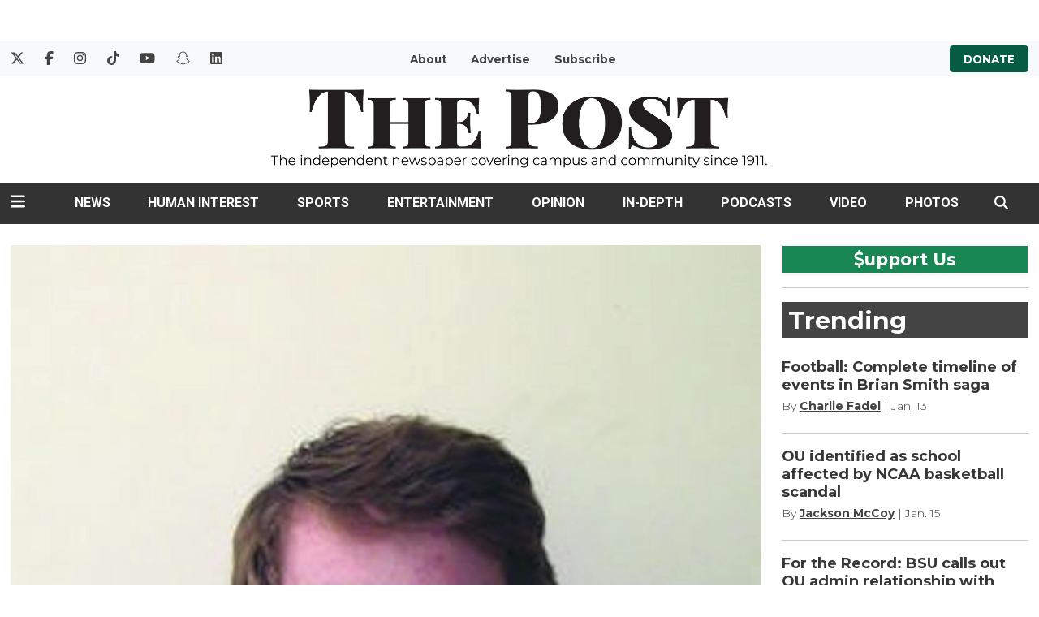

--- FILE ---
content_type: text/html; charset=UTF-8
request_url: https://www.thepostathens.com/article/2014/10/nurturing-our-nature-neil-young-lives-what-he-preaches
body_size: 13270
content:
<!DOCTYPE html>
<html lang="en-US">
<!--
   _____ _   _                    _
  / ____| \ | |                  | |
 | (___ |  \| |_      _____  _ __| | _____
  \___ \| . ` \ \ /\ / / _ \| '__| |/ / __|
  ____) | |\  |\ V  V / (_) | |  |   <\__ \
 |_____/|_| \_| \_/\_/ \___/|_|  |_|\_\___/

SNworks - Solutions by The State News - http://getsnworks.com
-->
<head>
<meta charset="utf-8">
    <script type="text/javascript">var _sf_startpt=(new Date()).getTime();</script>

    <meta name="viewport" content="width=device-width">

    

    
            
<!-- CEO:STD-META -->


            	
                                                                
    <title>Nurturing OUr Nature: Neil Young lives what he preaches   - The Post</title>
<style>#__ceo-debug-message{display: none;}#__ceo-debug-message-open,#__ceo-debug-message-close{font-size: 18px;color: #333;text-decoration: none;position: absolute;top: 0;left: 10px;}#__ceo-debug-message-close{padding-right: 10px;}#__ceo-debug-message #__ceo-debug-message-open{display: none;}#__ceo-debug-message div{display: inline-block;}#__ceo-debug-message.message-collapse{width: 50px;}#__ceo-debug-message.message-collapse div{display: none;}#__ceo-debug-message.message-collapse #__ceo-debug-message-close{display: none;}#__ceo-debug-message.message-collapse #__ceo-debug-message-open{display: inline !important;}.__ceo-poll label{display: block;}ul.__ceo-poll{padding: 0;}.__ceo-poll li{list-style-type: none;margin: 0;margin-bottom: 5px;}.__ceo-poll [name="verify"]{opacity: 0.001;}.__ceo-poll .__ceo-poll-result{max-width: 100%;border-radius: 3px;background: #fff;position: relative;padding: 2px 0;}.__ceo-poll span{z-index: 10;padding-left: 4px;}.__ceo-poll .__ceo-poll-fill{padding: 2px 4px;z-index: 5;top: 0;background: #4b9cd3;color: #fff;border-radius: 3px;position: absolute;overflow: hidden;}.__ceo-flex-container{display: flex;}.__ceo-flex-container .__ceo-flex-col{flex-grow: 1;}.__ceo-table{margin: 10px 0;}.__ceo-table td{border: 1px solid #333;padding: 0 10px;}.text-align-center{text-align: center;}.text-align-right{text-align: right;}.text-align-left{text-align: left;}.__ceo-text-right:empty{margin-bottom: 1em;}article:not(.arx-content) .btn{font-weight: 700;}article:not(.arx-content) .float-left.embedded-media{padding: 0px 15px 15px 0px;}article:not(.arx-content) .align-center{text-align: center;}article:not(.arx-content) .align-right{text-align: right;}article:not(.arx-content) .align-left{text-align: left;}article:not(.arx-content) table{background-color: #f1f1f1;border-radius: 3px;width: 100%;border-collapse: collapse;border-spacing: 0;margin-bottom: 1.5rem;caption-side: bottom;}article:not(.arx-content) table th{text-align: left;padding: 0.5rem;border-bottom: 1px solid #ccc;}article:not(.arx-content) table td{padding: 0.5rem;border-bottom: 1px solid #ccc;}article:not(.arx-content) figure:not(.embedded-media)> figcaption{font-size: 0.8rem;margin-top: 0.5rem;line-height: 1rem;}</style>

    <meta name="description" content="Activism&#x20;knows&#x20;no&#x20;age.&#x20;Just&#x20;ask&#x20;68-&#x20;year-old&#x20;rocker&#x2F;activist&#x20;Neil&#x20;Young.&#x20;He&#x20;has&#x20;been&#x20;a&#x20;well-known&#x20;activist&#x20;ever&#x20;since&#x20;his&#x20;1970&#x20;song&#x20;&#x201C;Ohio&#x201D;&#x20;was&#x20;released&#x20;following&#x20;the&#x20;Kent&#x20;State&#x20;shooting&#x20;in&#x20;which&#x20;four&#x20;innocent&#x20;students&#x20;were&#x20;killed.">

                <meta name="twitter:site" content="@@thepost">     
        <meta property="og:url" content="https://www.thepostathens.com/article/2014/10/nurturing-our-nature-neil-young-lives-what-he-preaches">     <meta property="og:type" content="article">
    <meta property="og:site_name" content="Nurturing&#x20;OUr&#x20;Nature&#x3A;&#x20;Neil&#x20;Young&#x20;lives&#x20;what&#x20;he&#x20;preaches&#x20;&#x20;&#x20;-&#x20;The&#x20;Post">
    <meta property="og:title" content="Nurturing&#x20;OUr&#x20;Nature&#x3A;&#x20;Neil&#x20;Young&#x20;lives&#x20;what&#x20;he&#x20;preaches&#x20;&#x20;">     <meta property="og:description" content="Activism&#x20;knows&#x20;no&#x20;age.&#x20;Just&#x20;ask&#x20;68-&#x20;year-old&#x20;rocker&#x2F;activist&#x20;Neil&#x20;Young.&#x20;He&#x20;has&#x20;been&#x20;a&#x20;well-known&#x20;activist&#x20;ever&#x20;since&#x20;his&#x20;1970&#x20;song&#x20;&#x201C;Ohio&#x201D;&#x20;was&#x20;released&#x20;following&#x20;the&#x20;Kent&#x20;State&#x20;shooting&#x20;in&#x20;which&#x20;four&#x20;innocent&#x20;students&#x20;were&#x20;killed.">             <meta name="twitter:card" content="summary_large_image">


    
                                
                    <meta property="og:image" content="https://snworksceo.imgix.net/ohi/42a36a47-2139-4c7a-ace0-27ee4ea09cfd.sized-1000x1000.jpg?w=800&amp;h=600">          <meta property="og:image:width" content="800">         <meta property="og:image:height" content="600">     
			<meta name="robots" content="noindex, nofollow, max-image-preview:large">
    
    <script type="application/ld+json">
          {
            "@context": "http://schema.org",
            "@type": "NewsArticle",
            "headline": "Nurturing OUr Nature: Neil Young lives what he preaches  ",
            "url": "https://www.thepostathens.com/article/2014/10/nurturing-our-nature-neil-young-lives-what-he-preaches",
                            "thumbnailUrl": "https://snworksceo.imgix.net/ohi/42a36a47-2139-4c7a-ace0-27ee4ea09cfd.sized-1000x1000.jpg?w=800",
                "image": "https://snworksceo.imgix.net/ohi/42a36a47-2139-4c7a-ace0-27ee4ea09cfd.sized-1000x1000.jpg?w=800",
                        "dateCreated": "2014-10-19T14:53:00-04:00",
            "articleSection": "Opinion",
            "creator": ["Grant Stover"],
            "author": ["Grant Stover"],
            "keywords": ["Opinion","columns"]
          }
    </script>


        <!-- Google Tag Manager -->
    <script>(function(w,d,s,l,i){w[l]=w[l]||[];w[l].push({'gtm.start':
    new Date().getTime(),event:'gtm.js'});var f=d.getElementsByTagName(s)[0],
    j=d.createElement(s),dl=l!='dataLayer'?'&l='+l:'';j.async=true;j.src=
    'https://www.googletagmanager.com/gtm.js?id='+i+dl;f.parentNode.insertBefore(j,f);
    })(window,document,'script','dataLayer','GTM-WDPR97');</script>
    <!-- End Google Tag Manager -->

    <link rel="preconnect" href="https://d28efh2htqmtch.cloudfront.net/">
    
    <link rel="preconnect" href="https://fonts.googleapis.com">
    <link rel="preconnect" href="https://fonts.gstatic.com" crossorigin>
    <link href="https://fonts.googleapis.com/css2?family=Montserrat:wght@300;400;700&family=Roboto:wght@300;400;700&display=swap" rel="stylesheet">

    <link href="https://cdn.jsdelivr.net/npm/bootstrap@5.0.1/dist/css/bootstrap.min.css" rel="stylesheet" integrity="sha384-+0n0xVW2eSR5OomGNYDnhzAbDsOXxcvSN1TPprVMTNDbiYZCxYbOOl7+AMvyTG2x" crossorigin="anonymous">
    <link rel="stylesheet" type="text/css" media="screen, print" href="https://d28efh2htqmtch.cloudfront.net/78611a3714e2c129dd41f15bc6817a22/dist/css/master.css">

    <script src="https://kit.fontawesome.com/1c1e9fb241.js" crossorigin="anonymous"></script>

    
    <link rel="apple-touch-icon" sizes="57x57" href="https://d28efh2htqmtch.cloudfront.net/78611a3714e2c129dd41f15bc6817a22/dist/img/favicons/apple-icon-57x57.png">
<link rel="apple-touch-icon" sizes="60x60" href="https://d28efh2htqmtch.cloudfront.net/78611a3714e2c129dd41f15bc6817a22/dist/img/favicons/apple-icon-60x60.png">
<link rel="apple-touch-icon" sizes="72x72" href="https://d28efh2htqmtch.cloudfront.net/78611a3714e2c129dd41f15bc6817a22/dist/img/favicons/apple-icon-72x72.png">
<link rel="apple-touch-icon" sizes="76x76" href="https://d28efh2htqmtch.cloudfront.net/78611a3714e2c129dd41f15bc6817a22/dist/img/favicons/apple-icon-76x76.png">
<link rel="apple-touch-icon" sizes="114x114" href="https://d28efh2htqmtch.cloudfront.net/78611a3714e2c129dd41f15bc6817a22/dist/img/favicons/apple-icon-114x114.png">
<link rel="apple-touch-icon" sizes="120x120" href="https://d28efh2htqmtch.cloudfront.net/78611a3714e2c129dd41f15bc6817a22/dist/img/favicons/apple-icon-120x120.png">
<link rel="apple-touch-icon" sizes="144x144" href="https://d28efh2htqmtch.cloudfront.net/78611a3714e2c129dd41f15bc6817a22/dist/img/favicons/apple-icon-144x144.png">
<link rel="apple-touch-icon" sizes="152x152" href="https://d28efh2htqmtch.cloudfront.net/78611a3714e2c129dd41f15bc6817a22/dist/img/favicons/apple-icon-152x152.png">
<link rel="apple-touch-icon" sizes="180x180" href="https://d28efh2htqmtch.cloudfront.net/78611a3714e2c129dd41f15bc6817a22/dist/img/favicons/apple-icon-180x180.png">
<link rel="icon" type="image/png" sizes="192x192" href="https://d28efh2htqmtch.cloudfront.net/78611a3714e2c129dd41f15bc6817a22/dist/img/favicons/android-icon-192x192.png">
<link rel="icon" type="image/png" sizes="32x32" href="https://d28efh2htqmtch.cloudfront.net/78611a3714e2c129dd41f15bc6817a22/dist/img/favicons/favicon-32x32.png">
<link rel="icon" type="image/png" sizes="96x96" href="https://d28efh2htqmtch.cloudfront.net/78611a3714e2c129dd41f15bc6817a22/dist/img/favicons/favicon-96x96.png">
<link rel="icon" type="image/png" sizes="16x16" href="https://d28efh2htqmtch.cloudfront.net/78611a3714e2c129dd41f15bc6817a22/dist/img/favicons/favicon-16x16.png">
<link rel="manifest" href="https://d28efh2htqmtch.cloudfront.net/78611a3714e2c129dd41f15bc6817a22/dist/img/favicons/manifest.json">
<meta name="msapplication-TileColor" content="#ffffff">
<meta name="msapplication-TileImage" content="https://d28efh2htqmtch.cloudfront.net/78611a3714e2c129dd41f15bc6817a22/dist/img/favicons/ms-icon-144x144.png">
<meta name="theme-color" content="#ffffff">

            <link rel="canonical" type="text/html" href="https://www.thepostathens.com/article/2014/10/nurturing-our-nature-neil-young-lives-what-he-preaches">
    <link rel="alternate shorter" type="text/html" href="https://www.thepostathens.com/r/4074947815">

    <!-- START gryphon/ads/include.tpl -->
  <script async="async" src="https://www.googletagservices.com/tag/js/gpt.js"></script>
  <script>
    var gtpadslots = [];
    var googletag = googletag || {};
    googletag.cmd = googletag.cmd || [];
  </script>
  <script>
  googletag.cmd.push(function()
  {
    var mappingMid = googletag.sizeMapping().
      addSize([0, 0], [320,50]). // Mobile - mobile leaderboard
      addSize([980, 0], [728, 90]). // Desktop - leaderboard
      addSize([1201, 0], [1200, 200]). // Desktop - super leaderboard
      build();

    var mappingLeaderboard = googletag.sizeMapping().
      addSize([0, 0], [320,50]). // Mobile - mobile leaderboard
      addSize([980, 0], [728, 90]). // Desktop - leaderboard
      build();

      // matching invocation is also commented out.
            googletag.defineSlot('/123853490/Top_Mobile_Leaderboard', [320, 50], 'div-gpt-ad-1663618244514-0').addService(googletag.pubads());
      googletag.defineSlot('/123853490/Top_Banner', [[728, 90], [320, 50]], 'div-gpt-ad-1485790503716-1').defineSizeMapping(mappingLeaderboard).addService(googletag.pubads());
      googletag.defineSlot('/123853490/Mid_Banner', [[1200, 200], [728,90], [320, 50]], 'div-gpt-ad-1474663249966-0').defineSizeMapping(mappingMid).addService(googletag.pubads());
      googletag.defineSlot('/123853490/Mid_Banner', [[1200, 200], [728,90], [320, 50]], 'div-gpt-ad-1474663249966-1').defineSizeMapping(mappingMid).addService(googletag.pubads());
      googletag.defineSlot('/123853490/728x90_320x50_Sticky_Leaderboard_Footer', [[728, 90], [320, 50]], 'div-gpt-ad-1633444539178-0').defineSizeMapping(mappingLeaderboard).addService(googletag.pubads());
                  googletag.defineSlot('/123853490/Medium_Rectangle_3', [[300, 250], [300, 600]], 'div-gpt-ad-1485895109276-2').addService(googletag.pubads());
      googletag.defineSlot('/123853490/Medium_Rectangle_4', [[300, 250], [300, 600]], 'div-gpt-ad-1485895109276-3').addService(googletag.pubads());
      googletag.defineSlot('/123853490/Mobile_Rectangle_1', [300, 250], 'div-gpt-ad-1474663249966-5').addService(googletag.pubads());
      googletag.defineSlot('/123853490/Mobile_Rectangle_2', [300, 250], 'div-gpt-ad-1474663249966-6').addService(googletag.pubads());
                  googletag.defineSlot('/123853490/Banner_2', [[728, 90], [320, 50]], 'div-gpt-ad-1474663249966-9').defineSizeMapping(mappingLeaderboard).addService(googletag.pubads());
                              googletag.defineSlot('/123853490/Banner_2', [[728, 90], [320, 50]], 'div-gpt-ad-1474663249966-14').defineSizeMapping(mappingLeaderboard).addService(googletag.pubads());
      
      googletag.pubads().enableSingleRequest(); googletag.enableServices(); }
  );
  </script>

  <!-- Flytedesk Digital --> <script type="text/javascript"> (function (w, d, s, p) { let f = d.getElementsByTagName(s)[0], j = d.createElement(s); j.id = 'flytedigital'; j.async = true; j.src = 'https://digital.flytedesk.com/js/head.js#' + p; f.parentNode.insertBefore(j, f); })(window, document, 'script', '8b83156f-148c-4e87-a126-d015096b7d98'); </script> <!-- End Flytedesk Digital -->
<!-- END gryphon/ads/include.tpl -->
</head>

<body class="">
    <a id="head"></a>
        <!-- Google Tag Manager (noscript) -->
    <noscript><iframe src="https://www.googletagmanager.com/ns.html?id=GTM-WDPR97" height="0" width="0" style="display:none;visibility:hidden"></iframe></noscript>
    <!-- End Google Tag Manager (noscript) -->
    <script type="text/javascript">
(function() {
  var ARTICLE_URL = window.location.href;
  var CONTENT_ID = 'everything';
  document.write(
    '<scr'+'ipt '+
    'src="//survey.g.doubleclick.net/survey?site=_7dk7inbbnv3t2odkz7y6yosic4'+
    '&amp;url='+encodeURIComponent(ARTICLE_URL)+
    (CONTENT_ID ? '&amp;cid='+encodeURIComponent(CONTENT_ID) : '')+
    '&amp;random='+(new Date).getTime()+
    '" type="text/javascript">'+'\x3C/scr'+'ipt>');
})();
</script>
        <div id="fb-root"></div>
    <script async defer crossorigin="anonymous" src="https://connect.facebook.net/en_US/sdk.js#xfbml=1&version=v6.0&appId=624634494769940&autoLogAppEvents=1"></script>
    <div class="skip-content">
        <span class="d-inline-block bg-white">Skip to <a href="#main-content" tabindex="0">Content</a>, <a href="#dockedNavContainer" tabindex="0">Navigation</a>, or <a href="#main-footer" tabindex="0">Footer</a>.</span>
    </div>

            <div class="container-fluid my-4">
            <div class="row">
                <div class="col-12 text-center">
                    <div class="mx-auto">
                        <!-- START gryphon/ads/leaderboard-global.tpl -->
<div class="ad rectangle text-center">
                                <!-- /123853490/Top_Banner -->
            <div id="div-gpt-ad-1485790503716-1">
                <script>
                googletag.cmd.push(function() { googletag.display('div-gpt-ad-1485790503716-1'); });
                </script>
            </div>
            </div>
<!-- END gryphon/ads/leaderboard-global.tpl -->
                    </div>
                </div>
            </div>
        </div>
    
    <div class="bg-light d-none d-md-block">
    <div class="container-fluid max-width">
        <div class="row mb-2">
            <div class="col">
                <div class="py-2 row">
                    <div class="col-3">
                        <ul class="list-inline d-flex my-0 py-0">
                            <li class="list-inline-item"><a href="https://twitter.com/thepost" class="me-3" target="_blank" rel="noopener noreferrer"><i class="fab fa-x-twitter" aria-label="Follow us on Twitter"></i></a></li>
                            <li class="list-inline-item"><a href="https://www.facebook.com/ThePostAthensOH" class="me-3" target="_blank" rel="noopener noreferrer"><i class="fab fa-facebook-f" aria-label="Follow us on Facebook"></i></a></li>
                            <li class="list-inline-item"><a href="https://instagram.com/thepostathens" class="me-3" target="_blank" rel="noopener noreferrer"><i class="fab fa-instagram" aria-label="Follow us on Instagram"></i></a></li>
                            <li class="list-inline-item"><a href="https://vm.tiktok.com/pw7eeC/" class="me-3" target="_blank" rel="noopener noreferrer"><i class="fab fa-tiktok" aria-label="Follow us on TikTok"></i></a></li>
                            <li class="list-inline-item"><a href="https://www.youtube.com/channel/UC_SnyxINMcXSAwi7H1-v0xQ" class="me-3" target="_blank" rel="noopener noreferrer"><i class="fab fa-youtube" aria-label="Follow us on YouTube"></i></a></li>
                            <li class="list-inline-item"><a href="https://www.snapchat.com/add/thepostathens" class="me-3" target="_blank" rel="noopener noreferrer"><i class="fab fa-snapchat" aria-label="Follow us on Snapchat"></i></a></li>
                            <li class="list-inline-item"><a href="https://www.linkedin.com/company/the-post-athens/" class="" target="_blank" rel="noopener noreferrer"><i class="fab fa-linkedin" aria-label="Follow us on LinkedIn"></i></a></li>
                        </ul>
                    </div>
                    <div class="col text-center">
                        <ul class="list-inline my-0 py-0">
                            <li class="list-inline-item"><a href="https://www.thepostathens.com/page/about" class="me-3 text-smaller font-weight-bold" style="text-decoration:none;">About</a></li>
                            <li class="list-inline-item"><a href="https://www.thepostathens.com/page/advertise" class="me-3 text-smaller font-weight-bold" style="text-decoration:none;">Advertise</a></li>
                            <li class="list-inline-item"><a href="https://visitor.constantcontact.com/d.jsp?m=1137348566766&p=oi" target="_blank" rel="noopener,noreferrer" class="me-3 text-smaller font-weight-bold" style="text-decoration:none;">Subscribe</a></li>
                        </ul>
                    </div>
                    <div class="col-3 text-end">
                        <a href="https://www.givecampus.com/campaigns/39767/donations/new?designation=thepostfund&" target="_blank" rel="noopener noreferrer" class="bg-multimedia px-3 py-2 rounded text-smaller text-uppercase font-weight-bold text-white" style="text-decoration:none;">Donate</a>
                    </div>
                </div>
            </div>
        </div>
    </div>
</div>
<div class="container-fluid max-width d-none d-lg-block">
    <div class="row my-2">
        <div class="col-12 col-md-6 offset-md-3 text-center py-2">
            <a href="https://www.thepostathens.com/"><img src="https://d28efh2htqmtch.cloudfront.net/78611a3714e2c129dd41f15bc6817a22/dist/img/logo.png" alt="The Post - Athens, OH"></a>
                    </div>
    </div>
</div>
    

<div class="docked-navbar" id="mainNavbarContainer" aria-hidden="true">
    <nav class="my-0 py-2 navbar navbar-expand bg-dark sticky-top w-100 border-bottom border-dark font-display" id="mainNavbar">
                    <div class="container-fluid max-width">
                <div class="row w-100">
                    <div class="col">
                        <div class="d-flex align-items-center justify-content-between">
                            <div class="">
                                <button type="button" class="btn-reset me-3" data-bs-toggle="offcanvas" data-bs-target="#offcanvasNav" aria-controls="offcanvasNav">
                                    <i class="fas fa-bars text-white text-bigger"></i>
                                </button>
                            </div>
                            <div class="d-flex justify-content-center w-100 mx-4">
                                <div class="flex-grow-1 d-none" id="searchbox">
                                    <form method="get" action="https://www.thepostathens.com/search" class="d-flex">
                                        <input type="hidden" name="a" value="1">
                                        <input type="hidden" name="ty" value="article">
                                        <input type="hidden" name="o" value="date">
                                        <input type="text" name="s" class="form-control form-control-sm flex-grow-1 me-2 py-0" placeholder="Search The Post">
                                        <button type="submit" class="btn btn-reset" aria-label="Search"><i class="fas fa-chevron-right text-white"></i></button>
                                    </form>
                                </div>
                                <a href="https://www.thepostathens.com/" class=""><img src="https://d28efh2htqmtch.cloudfront.net/78611a3714e2c129dd41f15bc6817a22/dist/img/logo-lockup.png" alt="The Post" class="me-md-2" style="width:175px;" id="navLogo"></a>

                                <ul class="navbar-nav d-none d-lg-flex justify-content-between">
                                                                                                                        <li class="nav-item"><a id="nav-item-news" class="nav-link" href="https://www.thepostathens.com/section/news" title="News">News</a></li>
                                                                                                                                                                <li class="nav-item"><a id="nav-item-culture" class="nav-link" href="https://www.thepostathens.com/section/culture" title="Human&#x20;Interest">Human Interest</a></li>
                                                                                                                                                                <li class="nav-item"><a id="nav-item-sports" class="nav-link" href="https://www.thepostathens.com/section/sports" title="Sports">Sports</a></li>
                                                                                                                                                                <li class="nav-item"><a id="nav-item-the-beat" class="nav-link" href="https://www.thepostathens.com/section/the-beat" title="Entertainment">Entertainment</a></li>
                                                                                                                                                                <li class="nav-item"><a id="nav-item-opinion" class="nav-link" href="https://www.thepostathens.com/section/opinion" title="Opinion">Opinion</a></li>
                                                                                                                                                                <li class="nav-item"><a id="nav-item-projects" class="nav-link" href="https://projects.thepostathens.com/SpecialProjects/" title="In-Depth">In-Depth</a></li>
                                                                                                                                                                <li class="nav-item"><a id="nav-item-podcast" class="nav-link" href="https://www.thepostathens.com/section/podcasts" title="Podcasts">Podcasts</a></li>
                                                                                                                                                                <li class="nav-item"><a id="nav-item-video" class="nav-link" href="https://www.thepostathens.com/multimedia/video" title="Video">Video</a></li>
                                                                                                                                                                <li class="nav-item"><a id="nav-item-photos" class="nav-link" href="https://www.thepostathens.com/gallery" title="Photos">Photos</a></li>
                                                                                                            </ul>

                            </div>
                            <div class="text-end">
                                <button type="button" class="btn-reset" data-snw-toggle="searchbox" data-snw-target="#searchbox">
                                    <i class="fas fa-magnifying-glass text-white"></i>
                                </button>
                            </div>
                        </div>
                    </div>
                </div>
            </div>
                    </nav>
</div>

<div class="offcanvas offcanvas-start font-sans" tabindex="-1" id="offcanvasNav" aria-labelledby="offcanvasNavLabel">
    <div class="offcanvas-header">
        <div class="offcanvas-title" id="offcanvasNavLabel" aria-label="The Post"><a href="https://www.thepostathens.com/" class=""><img src="https://d28efh2htqmtch.cloudfront.net/78611a3714e2c129dd41f15bc6817a22/dist/img/logo-lockup.png" alt="The Post" class="w-75 d-block mx-auto"></a></div>
        <button type="button" class="btn-close" data-bs-dismiss="offcanvas" aria-label="Close"></button>
    </div>
    <div class="offcanvas-body">
        <form method="get" action="https://www.thepostathens.com/search" class="d-flex border-bottom border-dark pb-4 mb-4">
            <input type="hidden" name="a" value="1">
            <input type="hidden" name="ty" value="article">
            <input type="hidden" name="o" value="date">
            <input type="text" name="s" class="form-control flex-grow-1 me-2" placeholder="Search The Post">
            <button type="submit" class="btn btn-reset" aria-label="Search"><i class="fas fa-search"></i></button>
        </form>
        <ul class="list-unstyled my-2">
                                                <li class="pb-2">
                        <a class="no-underline font-weight-bold " href="https://www.thepostathens.com/section/news">
                            News
                        </a>
                        <ul>
                                                            <li class="mb-1">
                                    <a class="font-weight-light no-underline " href="https://www.thepostathens.com/section/campus">Campus</a>
                                </li>
                                                            <li class="mb-1">
                                    <a class="font-weight-light no-underline " href="https://www.thepostathens.com/section/local">Local</a>
                                </li>
                                                            <li class="mb-1">
                                    <a class="font-weight-light no-underline " href="https://www.thepostathens.com/section/breaking">Breaking</a>
                                </li>
                                                            <li class="mb-1">
                                    <a class="font-weight-light no-underline " href="https://www.thepostathens.com/section/crime-cops">Crime/Cops</a>
                                </li>
                                                            <li class="mb-1">
                                    <a class="font-weight-light no-underline " href="https://www.thepostathens.com/section/politics">Politics</a>
                                </li>
                                                            <li class="mb-1">
                                    <a class="font-weight-light no-underline " href="https://www.thepostathens.com/section/business">Business</a>
                                </li>
                                                            <li class="mb-1">
                                    <a class="font-weight-light no-underline " href="https://www.thepostathens.com/section/environment">Environment</a>
                                </li>
                                                    </ul>
                    </li>
                                                                <li class="pb-2">
                        <a class="no-underline font-weight-bold " href="https://www.thepostathens.com/section/culture">
                            Human Interest
                        </a>
                        <ul>
                                                            <li class="mb-1">
                                    <a class="font-weight-light no-underline " href="https://www.thepostathens.com/section/local-music">Local Music &amp; Art</a>
                                </li>
                                                            <li class="mb-1">
                                    <a class="font-weight-light no-underline " href="https://www.thepostathens.com/section/features">Features</a>
                                </li>
                                                            <li class="mb-1">
                                    <a class="font-weight-light no-underline " href="https://www.thepostathens.com/section/student-perspectives">Student Perspectives</a>
                                </li>
                                                            <li class="mb-1">
                                    <a class="font-weight-light no-underline " href="https://www.thepostathens.com/section/out-and-about">Out and About</a>
                                </li>
                                                    </ul>
                    </li>
                                                                <li class="pb-2">
                        <a class="no-underline font-weight-bold " href="https://www.thepostathens.com/section/sports">
                            Sports
                        </a>
                        <ul>
                                                            <li class="mb-1">
                                    <a class="font-weight-light no-underline " href="https://www.thepostathens.com/section/football">Football</a>
                                </li>
                                                            <li class="mb-1">
                                    <a class="font-weight-light no-underline " href="https://www.thepostathens.com/section/mens-basketball">Men&#039;s Basketball</a>
                                </li>
                                                            <li class="mb-1">
                                    <a class="font-weight-light no-underline " href="https://www.thepostathens.com/section/womens-basketball">Women&#039;s Basketball</a>
                                </li>
                                                            <li class="mb-1">
                                    <a class="font-weight-light no-underline " href="https://www.thepostathens.com/section/baseball">Baseball</a>
                                </li>
                                                            <li class="mb-1">
                                    <a class="font-weight-light no-underline " href="https://www.thepostathens.com/section/softball">Softball</a>
                                </li>
                                                            <li class="mb-1">
                                    <a class="font-weight-light no-underline " href="https://www.thepostathens.com/section/hockey">Hockey</a>
                                </li>
                                                            <li class="mb-1">
                                    <a class="font-weight-light no-underline " href="https://www.thepostathens.com/section/soccer">Soccer</a>
                                </li>
                                                            <li class="mb-1">
                                    <a class="font-weight-light no-underline " href="https://www.thepostathens.com/section/volleyball">Volleyball</a>
                                </li>
                                                            <li class="mb-1">
                                    <a class="font-weight-light no-underline " href="https://www.thepostathens.com/section/wrestling">Wrestling</a>
                                </li>
                                                            <li class="mb-1">
                                    <a class="font-weight-light no-underline " href="https://www.thepostathens.com/section/swimming-diving">Swim &amp; Dive</a>
                                </li>
                                                            <li class="mb-1">
                                    <a class="font-weight-light no-underline " href="https://www.thepostathens.com/section/more-sports">Other Ohio Sports</a>
                                </li>
                                                            <li class="mb-1">
                                    <a class="font-weight-light no-underline " href="https://www.thepostathens.com/athens-high-school-sports">Athens High School</a>
                                </li>
                                                    </ul>
                    </li>
                                                                <li class="pb-2">
                        <a class="no-underline font-weight-bold " href="https://www.thepostathens.com/section/the-beat">
                            Entertainment
                        </a>
                        <ul>
                                                            <li class="mb-1">
                                    <a class="font-weight-light no-underline " href="https://www.thepostathens.com/section/film-tv-music">Film, TV &amp; Music</a>
                                </li>
                                                            <li class="mb-1">
                                    <a class="font-weight-light no-underline " href="https://www.thepostathens.com/section/social-media">Social Media</a>
                                </li>
                                                            <li class="mb-1">
                                    <a class="font-weight-light no-underline " href="https://www.thepostathens.com/section/video-games">Video Games</a>
                                </li>
                                                            <li class="mb-1">
                                    <a class="font-weight-light no-underline " href="https://www.thepostathens.com/section/lifestyle">Lifestyle</a>
                                </li>
                                                            <li class="mb-1">
                                    <a class="font-weight-light no-underline " href="https://www.thepostathens.com/section/pop-culture">Pop Culture</a>
                                </li>
                                                    </ul>
                    </li>
                                                                <li class="pb-2">
                        <a class="no-underline font-weight-bold " href="https://www.thepostathens.com/section/opinion">
                            Opinion
                        </a>
                        <ul>
                                                            <li class="mb-1">
                                    <a class="font-weight-light no-underline " href="https://www.thepostathens.com/section/columns">Columns</a>
                                </li>
                                                            <li class="mb-1">
                                    <a class="font-weight-light no-underline " href="https://www.thepostathens.com/section/editorials">Editorials</a>
                                </li>
                                                            <li class="mb-1">
                                    <a class="font-weight-light no-underline " href="https://www.thepostathens.com/section/letters">Letters to the Editor</a>
                                </li>
                                                    </ul>
                    </li>
                                                                <li class="pb-2">
                        <a class="no-underline font-weight-bold " href="https://projects.thepostathens.com/SpecialProjects/">
                            In-Depth
                        </a>
                        <ul>
                                                            <li class="mb-1">
                                    <a class="font-weight-light no-underline " href="https://www.thepostathens.com/section/investigation">Investigations</a>
                                </li>
                                                    </ul>
                    </li>
                                                                <li class="pb-2"><a class="font-weight-bold no-underline " href="https://www.thepostathens.com/section/podcasts" title="Podcasts">Podcasts</a></li>
                                                                <li class="pb-2"><a class="font-weight-bold no-underline " href="https://www.thepostathens.com/multimedia/video" title="Video">Video</a></li>
                                                                <li class="pb-2"><a class="font-weight-bold no-underline " href="https://www.thepostathens.com/gallery" title="Photos">Photos</a></li>
                                                                            <li class="pb-2"><a class="no-underline font-weight-bold" href="https://www.thepostathens.com/page/about" title="About">About</a></li>
                                                                <li class="pb-2"><a class="no-underline font-weight-bold" href="https://www.givecampus.com/campaigns/39767/donations/new?designation=thepostfund&amp;" title="Donate">Donate</a></li>
                                                                <li class="pb-2"><a class="no-underline font-weight-bold" href="https://www.thepostathens.com/page/contact" title="Contact">Contact</a></li>
                                                                <li class="pb-2"><a class="no-underline font-weight-bold" href="https://www.thepostathens.com/page/advertise" title="Advertise">Advertise</a></li>
                                                                <li class="pb-2"><a class="no-underline font-weight-bold" href="http://projects.thepostathens.com/JoinUs/" title="Work&#x20;for&#x20;us">Work for us</a></li>
                                                                <li class="pb-2"><a class="no-underline font-weight-bold" href="https://www.thepostathens.com/page/tips" title="Got&#x20;a&#x20;tip&#x3F;">Got a tip?</a></li>
                            
            <li class="pt-4 pb-2 d-flex justify-content-evenly">
                <a href="https://twitter.com/thepost" class="text-bigger" target="_blank" rel="noopener noreferrer"><i class="fab fa-x-twitter" aria-label="Follow us on Twitter"></i></a>
                <a href="https://www.facebook.com/ThePostAthensOH" class="text-bigger" target="_blank" rel="noopener noreferrer"><i class="fab fa-facebook-f" aria-label="Follow us on Facebook"></i></a>
                <a href="https://instagram.com/thepostathens" class="text-bigger" target="_blank" rel="noopener noreferrer"><i class="fab fa-instagram" aria-label="Follow us on Instagram"></i></a>
                <a href="https://vm.tiktok.com/pw7eeC/" class="text-bigger" target="_blank" rel="noopener noreferrer"><i class="fab fa-tiktok" aria-label="Follow us on TikTok"></i></a>
                <a href="https://www.youtube.com/channel/UC_SnyxINMcXSAwi7H1-v0xQ" class="text-bigger" target="_blank" rel="noopener noreferrer"><i class="fab fa-youtube" aria-label="Follow us on YouTube"></i></a>
                <a href="https://www.snapchat.com/add/thepostathens" class="text-bigger" target="_blank" rel="noopener noreferrer"><i class="fab fa-snapchat" aria-label="Follow us on Snapchat"></i></a>
                <a href="https://www.linkedin.com/company/the-post-athens/" class="text-bigger" target="_blank" rel="noopener noreferrer"><i class="fab fa-linkedin" aria-label="Follow us on LinkedIn"></i></a>
            </li>

        </ul>
    </div>
</div>

        
    <div data-scrollcheck="true" id="secondHeader">
            </div>

    
    <div id="main-content">
        <!-- START gryphon/article/main.tpl -->


    
<div class="container-fluid max-width my-4">
    <div class="row">
        <div class="col" style="max-width:970px;">
            <article class="full-article">
                                    <figure class="dom-art-container mb-4 bg-gray">
                                                    <img src="https://snworksceo.imgix.net/ohi/42a36a47-2139-4c7a-ace0-27ee4ea09cfd.sized-1000x1000.jpg?w=1000&amp;dpr=2" alt="" class="w-100">
                                                <div class="domphoto-caption mt-2 text-left px-1 pb-1">
                            <p>Grant Stover</p>

                            
                        </div>
                    </figure>
                                <div class="row">
                    <div class="col">
                        <div class="d-inline-block"><span class="kicker bg-opinion"><a href="https://www.thepostathens.com/section/opinion" class="text-white">OPINION</a></span></div>

                        <h1>Nurturing OUr Nature: Neil Young lives what he preaches  </h1>
                        
                                                    <div class="row  mt-4 mb-0 mb-md-4">
                                <div class="col-12 col-md-6">
                                    <aside class="author-name">
                                                
    
                                    
            By <a href="https://www.thepostathens.com/staff/grant-stover">Grant Stover</a>
            
                                <ul class="list-inline d-inline">
                                    </ul>

                                    
                                        <div class="mt-1">
                                            <span class="can-localize">October 19, 2014 | 2:53pm EDT</span>
                                        </div>
                                    </aside>
                                </div>
                                <div class="col-12 col-md-6 d-md-none text-left text-md-right d-print-none">
                                    <ul class="social-links list-unsyled list-inline mt-4 mt-md-0">
                                        <li class="list-inline-item"><a aria-label="Share to Facebook" href="http://www.facebook.com/sharer.php?u=https://www.thepostathens.com/article/2014/10/nurturing-our-nature-neil-young-lives-what-he-preaches" target="_blank" class="sends-events" data-ga-category="Share" data-ga-action="click" data-ga-label="facebook" data-ga-value="CURL"><i class="fab fa-facebook"></i></a></li>
                                        <li class="list-inline-item"><a aria-label="Share to Twitter" href="http://twitter.com/intent/tweet?url=https://www.thepostathens.com/article/2014/10/nurturing-our-nature-neil-young-lives-what-he-preaches&amp;text=Nurturing OUr Nature: Neil Young lives what he preaches  " target="_blank" class="sends-events" data-ga-category="Share" data-ga-action="click" data-ga-label="twitter" data-ga-value="CURL"><i class="fab fa-x-twitter"></i></a></li>
                                                                                <li class="list-inline-item"><a arial-label="Email Story" href="mailto:?subject=Nurturing%20OUr%20Nature%3A%20Neil%20Young%20lives%20what%20he%20preaches%20%20%20|%20The%20Post&amp;message=Check%20out%20this%20article%20from%20The%20Post%3A%20https%3A%2F%2Fwww.thepostathens.com%2Farticle%2F2014%2F10%2Fnurturing-our-nature-neil-young-lives-what-he-preaches" class="sends-events" data-ga-category="Share" data-ga-action="click" data-ga-label="email" data-ga-value="CURL"><i class="fa fa-envelope"></i></a></li>
                                        <li class="list-inline-item"><a aria-label="Print Story" href="#" onclick="window.print()" class="sends-events" data-ga-category="Share" data-ga-action="click" data-ga-label="facebook" data-ga-value="CURL"><i class="fas fa-print"></i></a></li>
                                    </ul>
                                </div>
                            </div>
                                            </div>
                </div>

                <div class="row mb-5">
                    <div class="col-12 col-md-1 text-center d-none d-md-block">
                        <article class="full-article position-sticky sticky-top" style="top:60px;z-index:1;">
                            <ul class="social-links list-unstyled">
                                <li class="list-unstyled-item mb-2"><a href="http://www.facebook.com/sharer.php?u=https://www.thepostathens.com/article/2014/10/nurturing-our-nature-neil-young-lives-what-he-preaches" target="_blank" class="sends-events" data-ga-category="Share" data-ga-action="click" data-ga-label="facebook" data-ga-value="CURL"><span class="fa-2x"><i class="fab fa-facebook"></i></span></a></li>
                                <li class="list-unstyled-item mb-2"><a href="http://twitter.com/intent/tweet?url=https://www.thepostathens.com/article/2014/10/nurturing-our-nature-neil-young-lives-what-he-preaches&amp;text=Nurturing OUr Nature: Neil Young lives what he preaches  " target="_blank" class="sends-events" data-ga-category="Share" data-ga-action="click" data-ga-label="twitter" data-ga-value="CURL"><span class="fa-2x"><i class="fab fa-x-twitter"></i></span></a></li>
                                                                <li class="list-unstyled-item mb-2"><a href="mailto:?subject=Nurturing%20OUr%20Nature%3A%20Neil%20Young%20lives%20what%20he%20preaches%20%20%20|%20The%20Post&amp;message=Check%20out%20this%20article%20from%20The%20Post%3A%20https%3A%2F%2Fwww.thepostathens.com%2Farticle%2F2014%2F10%2Fnurturing-our-nature-neil-young-lives-what-he-preaches" class="sends-events" data-ga-category="Share" data-ga-action="click" data-ga-label="email" data-ga-value="CURL"><span class="fa-2x"><i class="fas fa-envelope"></i></span></a></li>
                                <li class="list-unstyled-item mb-2"><a href="#" onclick="window.print()" class="sends-events" data-ga-category="Share" data-ga-action="click" data-ga-label="facebook" data-ga-value="CURL"><span class="fa-2x"><i class="fas fa-print"></i></span></a></li>
                                                            </ul>
                        </article>
                    </div>
                    <div class="col-12 col-md-11">
                        <div class="article-content w-100 my-4 pe-0 pe-md-5">
                                                            <p>Activism knows no age. Just ask 68- year-old rocker/activist Neil Young. He has been a well-known activist ever since his 1970 song “Ohio” was released following the Kent State shooting in which four innocent students were killed.</p>
<p>Young has since taken on different forms of activism. While consistently releasing music over a 40-year span and touring with his band, Crazy Horse, he still has time to speak his mind.</p>

                                <div class="d-block d-md-none inline-ad my-4 me-0 me-md-4 text-center d-print-none">
                                    <div class="ad rectangle rectangle1">
                                <!-- /123853490/Mobile_Rectangle_1 -->
            <div id="div-gpt-ad-1474663249966-5" style="height:250px; width:300px; overflow:hidden;">
                <script>
                googletag.cmd.push(function()
                { googletag.display('div-gpt-ad-1474663249966-5'); }
                );
                </script>
            </div>
            </div>
                                </div>

                                <p>His opinion is rather simple. He believes the earth needs to be saved, and that humans have all the tools to make that happen. </p>
<p>In his new song “Who’s Gonna Stand Up?”  he sings, “Protect the wild, tomorrow's child. Protect the land from the greed of man. Take down the dams, stand up to oil. Protect the plants, and renew the soil.” While the lyrics are powerful, the message provokes change.</p>
<p>I believe in what Neil Young believes. It can be easy to write him off as a burnout hippie, but listen to him speak and you’ll hear an educated man talk about his concern for our earth. Whether it’s his car that runs on electricity of giving benefit concerts to promote his message, Young lives what he preaches.</p>
<p>His message stems from a systemic oppression of the environment. It isn’t right that corporations have such an influence on what we do to our earth because of the size of their pocketbooks. This is why democracy must be restored in America, and the citizens that give this country a heartbeat deserve more of a voice.</p>
<p>It’s easy to sit back and say there is too much to be done and not enough time. That’s why we have to stand up. We have to say we won’t take being oppressed by the power of money, and with enough people, we can make a change.</p>
<p>The earth is a sinking ship right now, and we can’t sit by while the captain lets us drown. A change can happen, and I believe enough of us will take on the challenge and save our planet. Young has shown that even an old man who has already accomplished so much is capable of making more change.</p>

                                <div class="d-block d-md-none inline-ad my-4 me-0 me-md-4 text-center d-print-none">
                                    <div class="ad rectangle rectangle1">
                                <!-- /123853490/Mobile_Rectangle_2 -->
            <div id="div-gpt-ad-1474663249966-6" style="height:250px; width:300px; overflow:hidden;">
                <script>
                googletag.cmd.push(function()
                { googletag.display('div-gpt-ad-1474663249966-6'); }
                );
                </script>
            </div>
            </div>
                                </div>

                                                                                                    <p>I encourage everyone to check out his new song. There are three different versions on his website. My favorite is the acoustic solo version, but there is also an orchestral version and a live version with Crazy Horse.</p>
<p>Take what Young says into consideration. He is a role model for all activists and anyone that wants to start making a change. As his song says, “Who's gonna stand up and save the Earth? This all starts with you and me.”</p>
<p><span>Grant Stover<strong> </strong></span>is a sophomore studying English and a concerned environmentalist. Email him at gs155412@ohio.edu.</p>
                                                                    
                                
                                
                                                            
                                
    


                            
                            
                                                    </div>
                    </div>
                </div>
            </article>
        </div>
                                    
        

<div class="col-12 fixed-sidebar d-print-none d-none d-lg-block">

    <a href="https://www.givecampus.com/campaigns/39767/donations/new?designation=thepostfund&" target="_blank" class="h5 bg-success text-white text-decoration-none font-weight-bold d-block px-2 text-center py-1 my-0 border shadow-sm border-white"><i class="fas fa-dollar-sign" aria-label="S"></i>upport Us</a>

    <hr>

            <div class="">
            <div class="mb-4">
                                <div class="">
        <div class="subheader h3 bg-primary-color font-sans font-weight-bold mb-0 py-1 ps-2 text-white">Trending</div>
    </div>


            </div>
                                    
    
            
            
        
                    
    <article class="art-above h2-h4">

                <div class="row">
            <div class="col-12 col-md-12 ">
                
                            </div>
            <div class="col-12 col-md-12 ">
                
                <h2 class="headline"><a href="https://www.thepostathens.com/article/2026/01/ohio-university-head-coach-brian-smith-firing-complete-timeline-of-events" title="Football: Complete timeline of events in Brian Smith saga">Football: Complete timeline of events in Brian Smith saga</a></h2>

                                    <span class="dateline">

                                
    
                                    
            By <a href="https://www.thepostathens.com/staff/charlie-fadel">Charlie Fadel</a>
                                    
                         |                         <span class="time-since">                                 Jan. 13
    
</span>
                    </span>
                
                            </div>
        </div>

        
    </article>

                <hr>
                                    
    
            
            
        
                    
    <article class="art-above h2-h4">

                <div class="row">
            <div class="col-12 col-md-12 ">
                
                            </div>
            <div class="col-12 col-md-12 ">
                
                <h2 class="headline"><a href="https://www.thepostathens.com/article/2026/01/ohio-university-gambling-sports-betting-indictment-mid-american-conference-ncca" title="OU identified as school affected by NCAA basketball scandal">OU identified as school affected by NCAA basketball scandal</a></h2>

                                    <span class="dateline">

                                
    
                                    
            By <a href="https://www.thepostathens.com/staff/jackson-mccoy">Jackson McCoy</a>
                                    
                         |                         <span class="time-since">                                 Jan. 15
    
</span>
                    </span>
                
                            </div>
        </div>

        
    </article>

                <hr>
                                    
    
            
            
        
                    
    <article class="art-above h2-h4">

                <div class="row">
            <div class="col-12 col-md-12 ">
                
                            </div>
            <div class="col-12 col-md-12 ">
                
                <h2 class="headline"><a href="https://www.thepostathens.com/article/2026/01/nyla-gilbert-bsu-ohio-university-lori-gonzalez-sb1-bsu-letter-instagram" title="For the Record: BSU calls out OU admin relationship with student body">For the Record: BSU calls out OU admin relationship with student body</a></h2>

                                    <span class="dateline">

                                
    
                                    
            By <a href="https://www.thepostathens.com/staff/nyla-gilbert">Nyla Gilbert </a>
                                    
                         |                         <span class="time-since">                                 Jan. 12
    
</span>
                    </span>
                
                            </div>
        </div>

        
    </article>

                <hr>
                                    
    
            
            
        
                    
    <article class="art-above h2-h4">

                <div class="row">
            <div class="col-12 col-md-12 ">
                
                            </div>
            <div class="col-12 col-md-12 ">
                
                <h2 class="headline"><a href="https://www.thepostathens.com/article/2026/01/tablertown-mines-museum-history-polution-ohiouniversity" title="Tablertown receives funding to restore abandoned mine, expand museum">Tablertown receives funding to restore abandoned mine, expand museum</a></h2>

                                    <span class="dateline">

                                
    
                                    
            By <a href="https://www.thepostathens.com/staff/laynee-eslich">Laynee Eslich</a>
                                    
                         |                         <span class="time-since">                                 Jan. 13
    
</span>
                    </span>
                
                            </div>
        </div>

        
    </article>

                <hr>
                                    
    
            
            
        
                    
    <article class="art-above h2-h4">

                <div class="row">
            <div class="col-12 col-md-12 ">
                
                            </div>
            <div class="col-12 col-md-12 ">
                
                <h2 class="headline"><a href="https://www.thepostathens.com/article/2026/01/police-blotter-stolen-vechicles-new-phone" title="Police blotter: Stolen vehicles, arrest warrants, new phone">Police blotter: Stolen vehicles, arrest warrants, new phone</a></h2>

                                    <span class="dateline">

                                
    
                                    
            By <a href="https://www.thepostathens.com/staff/maria-saunders">Maria Saunders</a>
                                    
                         |                         <span class="time-since">                                 Jan. 13
    
</span>
                    </span>
                
                            </div>
        </div>

        
    </article>

                <hr>
                    </div>
        
            <!-- START gryphon/ads/rectangle-4.tpl -->
<div class="ad rectangle">
                                <!-- /123853490/Medium_Rectangle_4 -->
            <div id="div-gpt-ad-1485895109276-3" style="width:300px;">
                <script>
                googletag.cmd.push(function() { googletag.display('div-gpt-ad-1485895109276-3'); });
                </script>
            </div>
            </div>
<!-- END gryphon/ads/rectangle-4.tpl -->
        <hr>
    
            <div class="h4"><a href="https://www.youtube.com/channel/UC_SnyxINMcXSAwi7H1-v0xQ" target="_blank">The Post on <i class="fab fa-youtube" aria-label="YouTube" title="YouTube"></i></a></div>
        <iframe width="300" height="189" src="https://www.youtube.com/embed/videoseries?list=PLUNGIYDrY9Q2jTBQ37nUrm_RfN79vCsKC&autoplay=true&mute=true" title="YouTube video player" frameborder="0" allow="accelerometer; autoplay; clipboard-write; encrypted-media; gyroscope; picture-in-picture; web-share" allowfullscreen></iframe>
        <hr>
    
            <a class="twitter-timeline" data-height="450" href="https://twitter.com/ThePost?ref_src=twsrc%5Etfw">Tweets by ThePost</a> <script async src="https://platform.twitter.com/widgets.js" charset="utf-8"></script>
        <hr>
                                <div class="mb-4 d-print-none">
                                    <div class="">
        <div class="subheader h3 bg-primary-color font-sans font-weight-bold mb-0 py-1 ps-2 text-white">More</div>
    </div>


                                            <div class="mb-4">
                                    
    
            
            
        
                    
    <article class="art-above">

                <div class="row">
            <div class="col-12 col-md-12 ">
                                                        <div class="image-container mb-2 mb-md-0">
                                                    <a href="https://www.thepostathens.com/article/2026/01/kyra-dapore-travel-20s-budget-self-exploration-mental-health-abroad" title="Kickin’ with Kyra: Everyone should travel in their 20s"><img src="https://snworksceo.imgix.net/ohi/17c5562e-99ed-4a3e-9c8d-05d4ab983f91.sized-1000x1000.JPG?w=1500&amp;ar=16%3A9&amp;fit=crop&amp;crop=faces&amp;facepad=3&amp;auto=format" class="dom-art-above-image w-100 d-block mx-auto" alt="Dapore Kyra Headshot 2024.JPG" loading="lazy"></a>
                                                                                                                                                                                
                                            </div>
                                    
                            </div>
            <div class="col-12 col-md-12 ">
                
                <h4 class="headline has-photo mt-0 mt-md-2 mb-2"><a href="https://www.thepostathens.com/article/2026/01/kyra-dapore-travel-20s-budget-self-exploration-mental-health-abroad" title="Kickin’ with Kyra: Everyone should travel in their 20s">Kickin’ with Kyra: Everyone should travel in their 20s</a></h4>

                
                            </div>
        </div>

        
    </article>

                        </div>
                                            <div class="mb-4">
                                    
    
            
            
        
                    
    <article class="art-above">

                <div class="row">
            <div class="col-12 col-md-12 ">
                                                        <div class="image-container mb-2 mb-md-0">
                                                    <a href="https://www.thepostathens.com/article/2026/01/abby-shriver-womens-fitness-culture-social-media-toxic-tiktok-disordered-eating-diet" title="Abby’s Angle: TikTok fitness community is toxic for women"><img src="https://snworksceo.imgix.net/ohi/d59095ec-086a-4eb9-9cbf-bd8c2ecb09ee.sized-1000x1000.jpg?w=1500&amp;ar=16%3A9&amp;fit=crop&amp;crop=faces&amp;facepad=3&amp;auto=format" class="dom-art-above-image w-100 d-block mx-auto" alt="Abby Shriver headshot" loading="lazy"></a>
                                                                                                                                                                                
                                            </div>
                                    
                            </div>
            <div class="col-12 col-md-12 ">
                
                <h4 class="headline has-photo mt-0 mt-md-2 mb-2"><a href="https://www.thepostathens.com/article/2026/01/abby-shriver-womens-fitness-culture-social-media-toxic-tiktok-disordered-eating-diet" title="Abby’s Angle: TikTok fitness community is toxic for women">Abby’s Angle: TikTok fitness community is toxic for women</a></h4>

                
                            </div>
        </div>

        
    </article>

                        </div>
                                            <div class="">
                                    
    
            
            
        
                    
    <article class="art-above">

                <div class="row">
            <div class="col-12 col-md-12 ">
                                                        <div class="image-container mb-2 mb-md-0">
                                                    <a href="https://www.thepostathens.com/article/2026/01/adam-gerber-donald-trump-exodus-international-family-research-council-senate-bill-one-bible-religion-homophobia" title="Adam’s Anecdote: Father, Son and the homophobic Holy Spirit"><img src="https://snworksceo.imgix.net/ohi/d4432026-b8ca-464d-bb97-e998cae13e47.sized-1000x1000.jpg?w=1500&amp;ar=16%3A9&amp;fit=crop&amp;crop=faces&amp;facepad=3&amp;auto=format" class="dom-art-above-image w-100 d-block mx-auto" alt="Gerber_Adam’sAnecdote_Doench.jpg" loading="lazy"></a>
                                                                                                                                                                                
                                            </div>
                                    
                            </div>
            <div class="col-12 col-md-12 ">
                
                <h4 class="headline has-photo mt-0 mt-md-2 mb-2"><a href="https://www.thepostathens.com/article/2026/01/adam-gerber-donald-trump-exodus-international-family-research-council-senate-bill-one-bible-religion-homophobia" title="Adam’s Anecdote: Father, Son and the homophobic Holy Spirit">Adam’s Anecdote: Father, Son and the homophobic Holy Spirit</a></h4>

                
                            </div>
        </div>

        
    </article>

                        </div>
                                    </div>
            
        <hr>
    
            <div class="ad halfpage">
                                <script async src="//pagead2.googlesyndication.com/pagead/js/adsbygoogle.js"></script>
            <!-- Section: Skyscraper 1 -->
            <ins class="adsbygoogle" style="display:inline-block;width:300px;height:600px" data-ad-client="ca-pub-6247994935190228" data-ad-slot="2517542599"></ins>
            <script>
            (adsbygoogle = window.adsbygoogle || []).push({});
            </script>
            </div>
        <hr>
    
</div>
    </div>
</div>
<script>
    dataLayer.push({'author': "Grant Stover"});
                                    dataLayer.push({'tag': "opinion"});
</script>

    </div>

    
    <footer class="bg-primary-color mt-3 py-3 text-white" id="main-footer">
    <div class="container">
        <div class="row text-left">
            <div class="col-6 col-lg-9 order-lg-2 py-2">
                <div class="row text-uppercase">
                    <div class="col-12 col-lg offset-lg-2 d-none d-md-block">
                        <ul class="list-unstyled mb-0">
                            <li class="list-unstyled-item"><a href="https://www.thepostathens.com/section/news" class="text-white text-decoration-none font-weight-light">News</a></li>
                            <li class="list-unstyled-item"><a href="https://www.thepostathens.com/section/sports" class="text-white text-decoration-none font-weight-light">Sports</a></li>
                            <li class="list-unstyled-item"><a href="https://www.thepostathens.com/section/culture" class="text-white text-decoration-none font-weight-light">Human Interest</a></li>
                            <li class="list-unstyled-item"><a href="https://www.thepostathens.com/section/opinion" class="text-white text-decoration-none font-weight-light">Opinion</a></li>
                            <li class="list-unstyled-item"><a href="https://www.thepostathens.com/section/the-beat" class="text-white text-decoration-none font-weight-light">The Beat</a></li>
                            <li class="list-unstyled-item"><a href="https://projects.thepostathens.com/SpecialProjects/" class="text-white text-decoration-none font-weight-light">Projects</a></li>
                            <li class="list-unstyled-item"><a href="https://www.thepostathens.com/gallery" class="text-white text-decoration-none font-weight-light">Photo Galleries</a></li>
                            <li class="list-unstyled-item"><a href="https://www.thepostathens.com/section/podcasts" class="text-white text-decoration-none font-weight-light">Podcasts</a></li>
                            <li class="list-unstyled-item"><a href="https://www.thepostathens.com/multimedia/video" class="text-white text-decoration-none font-weight-light">Video</a></li>
                        </ul>
                    </div>
                    <div class="col-12 col-lg">
                        <ul class="list-unstyled mb-4 mb-lg-0">
                            <li class="list-unstyled-item"><a href="https://www.thepostathens.com/page/about" class="text-white text-decoration-none font-weight-light">About Us</a></li>
                            <li class="list-unstyled-item"><a href="https://www.thepostathens.com/page/contact" class="text-white text-decoration-none font-weight-light">Contact us</a></li>
                            <li class="list-unstyled-item"><a href="https://www.thepostathens.com/page/advertise" class="text-white text-decoration-none font-weight-light">Advertising</a></li>
                            <li class="list-unstyled-item"><a href="https://www.thepostathens.com/page/join-us" class="text-white text-decoration-none font-weight-light">Join The Post</a></li>
                            <li class="list-unstyled-item"><a href="https://www.thepostathens.com/page/submit-a-letter" class="text-white text-decoration-none font-weight-light">Letter to the Editor</a></li>
                            <li class="list-unstyled-item"><a href="https://www.thepostathens.com/page/submit" class="text-white text-decoration-none font-weight-light">Submit a Tip</a></li>
                            <li class="list-unstyled-item"><a href="https://www.thepostathens.com/page/terms" class="text-white text-decoration-none font-weight-light">Terms of Service</a></li>
                            <li class="list-unstyled-item"><a href="https://www.thepostathens.com/page/privacy" class="text-white text-decoration-none font-weight-light">Privacy Policy</a></li>
                        </ul>
                    </div>
                    <div class="col-12 col-lg">
                        <a href="https://issuu.com/thepost23" target="_blank" class="text-white d-block h5 text-decoration-none">Print Edition</a>

                                                <a href="https://issuu.com/thepost23/docs/january_13_2026" class="issuu-preview" target="_blank"><img src="https://image.isu.pub/260113005548-74b32010ed1ad818df34c012871597ca/jpg/page_1_thumb_large.jpg" class="issuu-preview"></a>

                    </div>
                </div>
            </div>
            <div class="col-6 col-lg ms-lg-4 order-lg-1 py-2">
                <div class="">
                    <a href="https://www.thepostathens.com/"><img src="https://d28efh2htqmtch.cloudfront.net/78611a3714e2c129dd41f15bc6817a22/dist/img/logo-lockup-invert.png" alt="The Post" class="d-inline-block mt-n2 mb-3"></a>

                    <ul class="list-unstyled d-none d-md-block">
                                                <li class="list-unstyled-item mb-0">Baker University Center, 325</li>
                        <li class="list-unstyled-item mb-0">1 Ohio University Drive</li>
                        <li class="list-unstyled-item mb-0">Athens, OH 45701</li>
                        <li class="list-unstyled-item mb-0">740-593-4010</li>
                    </ul>

                    <ul class="list-inline d-block d-lg-inline mt-2 pe-lg-2">
                        <li class="list-inline-item"><a href="https://twitter.com/ThePost" aria-label="Follow us on Twitter">
                            <span class="fa-stack">
                                <i class="fa fa-circle fa-stack-2x text-white"></i>
                                <i class="fab fa-x-twitter fa-stack-1x text-primary-color"></i>
                            </span>
                        </a></li>
                        <li class="list-inline-item"><a href="https://www.facebook.com/ThePostAthensOH" aria-label="Follow us on Facebook">
                            <span class="fa-stack">
                                <i class="fa fa-circle fa-stack-2x text-white"></i>
                                <i class="fab fa-facebook-f fa-stack-1x text-primary-color"></i>
                            </span>
                        </a></li>
                        <li class="list-inline-item"><a href="https://instagram.com/thepostathens" aria-label="Follow us on Instagram">
                            <span class="fa-stack">
                                <i class="fa fa-circle fa-stack-2x text-white"></i>
                                <i class="fab fa-instagram fa-stack-1x text-primary-color"></i>
                            </span>
                        </a></li>
                    </ul>
                    <ul class="list-inline d-block  mt-2 pe-lg-2">
                        <li class="list-inline-item"><a href="https://vm.tiktok.com/pw7eeC" aria-label="Follow us on TikTok">
                            <span class="fa-stack">
                                <i class="fa fa-circle fa-stack-2x text-white"></i>
                                <i class="fab fa-tiktok fa-stack-1x text-primary-color"></i>
                            </span>
                        </a></li>
                        <li class="list-inline-item"><a href="https://www.youtube.com/channel/UC_SnyxINMcXSAwi7H1-v0xQ" aria-label="Follow us on Youtube">
                            <span class="fa-stack">
                                <i class="fa fa-circle fa-stack-2x text-white"></i>
                                <i class="fab fa-youtube fa-stack-1x text-primary-color"></i>
                            </span>
                        </a></li>
                        <li class="list-inline-item"><a href="https://www.snapchat.com/add/thepostathens" aria-label="Follow us on Snapchat">
                            <span class="fa-stack">
                                <i class="fa fa-circle fa-stack-2x text-white"></i>
                                <i class="fab fa-snapchat-ghost fa-stack-1x text-primary-color"></i>
                            </span>
                        </a></li>

                    </ul>
                </div>
            </div>
        </div>
    </div>
</footer>
<div class="container py-2 font-weight-bold text-black mb-5 pb-5">
    <div class="row">
        <div class="col-12 col-lg-6 text-center text-lg-left">
            <small>Powered by <a href="https://getsnworks.com" target="_blank"><img src="https://duvq7ua50whdw.cloudfront.net/611d8613ded5b4d43232ade12fd62a2f/dist/img/snworks-logo-black.png" style="max-width:60px" class="d-inline-block mt-n1" alt="SNworks"></a> Solutions by The State News</small>
        </div>
        <div class="col-12 col-lg-6 text-center text-lg-right">
            <small>All Content &copy; 2016-2026 The Post, Athens OH</small>
        </div>
    </div>
</div>

    <div class="ad fixed-footer-ad">
                                <div id="div-gpt-ad-1633444539178-0" style="min-width: 320px; min-height: 50px;">
            </div>
            </div>

    <script src="https://code.jquery.com/jquery-3.5.1.min.js" integrity="sha256-9/aliU8dGd2tb6OSsuzixeV4y/faTqgFtohetphbbj0=" crossorigin="anonymous"></script>
    <script src="https://cdn.jsdelivr.net/npm/bootstrap@5.0.1/dist/js/bootstrap.bundle.min.js" integrity="sha384-gtEjrD/SeCtmISkJkNUaaKMoLD0//ElJ19smozuHV6z3Iehds+3Ulb9Bn9Plx0x4" crossorigin="anonymous"></script>
                    <script defer src="https://d28efh2htqmtch.cloudfront.net/78611a3714e2c129dd41f15bc6817a22/dist/js/master-min.js"></script>
        <script> var _ctct_m = "f234874cb247999d72a38a0c08a68bb4"; </script>
    <script id="signupScript" src="//static.ctctcdn.com/js/signup-form-widget/current/signup-form-widget.min.js" async defer></script>
<!-- Built in 0.68580079078674 seconds --><div id="__ceo-8B7A2F29-C494-4EAA-9D3D-93356FF6FB40"></div>
<script src="https://www.thepostathens.com/b/e.js"></script>
<script></script>
</body>
</html>

--- FILE ---
content_type: text/html; charset=utf-8
request_url: https://www.google.com/recaptcha/api2/aframe
body_size: -88
content:
<!DOCTYPE HTML><html><head><meta http-equiv="content-type" content="text/html; charset=UTF-8"></head><body><script nonce="iiTtizGlGH-b_7dIkTb15Q">/** Anti-fraud and anti-abuse applications only. See google.com/recaptcha */ try{var clients={'sodar':'https://pagead2.googlesyndication.com/pagead/sodar?'};window.addEventListener("message",function(a){try{if(a.source===window.parent){var b=JSON.parse(a.data);var c=clients[b['id']];if(c){var d=document.createElement('img');d.src=c+b['params']+'&rc='+(localStorage.getItem("rc::a")?sessionStorage.getItem("rc::b"):"");window.document.body.appendChild(d);sessionStorage.setItem("rc::e",parseInt(sessionStorage.getItem("rc::e")||0)+1);localStorage.setItem("rc::h",'1768734373198');}}}catch(b){}});window.parent.postMessage("_grecaptcha_ready", "*");}catch(b){}</script></body></html>